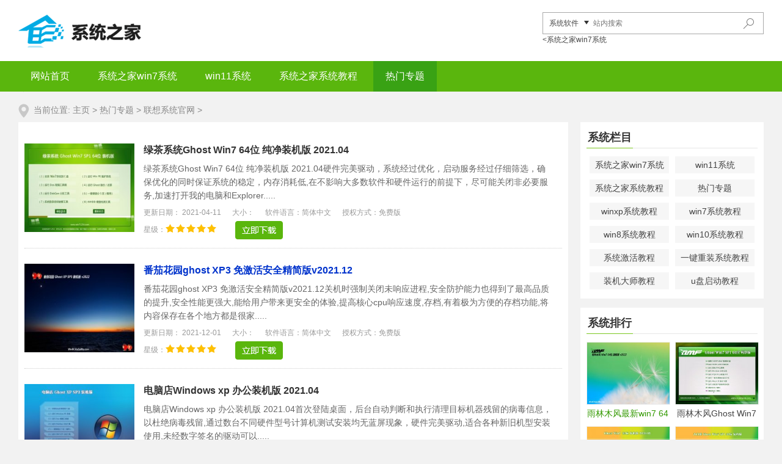

--- FILE ---
content_type: text/html
request_url: http://www.520win7.com/hjq6co/e6qgro/
body_size: 26039
content:
<!DOCTYPE html PUBLIC "-//W3C//DTD XHTML 1.0 Transitional//EN" "http://www.w3.org/TR/xhtml1/DTD/xhtml1-transitional.dtd">
<html xmlns="http://www.w3.org/1999/xhtml">

<head>
<meta http-equiv="Content-Type" content="text/html; charset=gb2312" />
<title>联想系统官网_系统之家win7系统</title>
<meta name="keywords" content="联想系统官网" />
<meta name="description" content="联想系统官网" />
<link type="text/css" rel="stylesheet" href="/css/css.css" />
<script src="/js/jquery.js" type="text/javascript"></script>
<!--[if lt IE 9]>
<script src="/js/w10.js" type="text/javascript"></script>  
<![endif]-->
</head>
<body>
  <div class="head-box">
        <div class=" w">
            <a class="logo fl" href="/" title="系统之家win7系统"></a>            <div class="search-box fr">
                <form target="_blank" name="formsearch" action="/search.php" method="GET">
	<div class="input-box">
		<span class="selected fl">系统软件</span>
			<div class="key fl">
				<input type="text" placeholder="站内搜索" autocomplete="off" name="keyword" />
				<input type="hidden" name="type" value="1" id="type" />
			</div>
			<div class="btn fr">
				<input type="submit" value="搜索" />
			</div>
		</div>
		<ul class="schsel-list" >
			<li><a data="1">系统软件</a></li>
			<li><a data="2">教程资讯</a></li>
		</ul>
</form>
				<系统之家win7系统
            </div>
        </div>
    </div>

    <div class="nav cl">
        <div class="w cl">
           <ul>
		   
 <li><a href="/" >网站首页</a></li>
      
      <li><a href="http://www.520win7.com/win7/">系统之家win7系统</a></li>   
      
      <li><a href="http://www.520win7.com/w11/">win11系统</a></li>   
      
      <li><a href="http://www.520win7.com/520win7/">系统之家系统教程</a></li>   
      <li><a class=cur href=http://www.520win7.com/hjq6co/>热门专题</a></li>			   
            </ul>	
        </div>
    </div>
    <div class="w cl">
        <div class="posi ">当前位置: <a href='http://www.520win7.com/'>主页</a> > <a href='http://www.520win7.com/hjq6co/'>热门专题</a> > <a href='http://www.520win7.com/hjq6co/e6qgro/'>联想系统官网</a> > </div>
    </div>
    <div class=" w cl">
        <div class="wleft  fl">      
            <div class="sys-list cl">
                <ul>
                <li>
                        <div class="img-div">
                            <a href="http://www.520win7.com/xtzjxt/2349.html" target="_blank" rel="nofollow" title="绿茶系统Ghost Win7 64位 纯净装机版 2021.04">
                                <img src="http://www.520win7.com/uploads/allimg/202007/1_0411204QRH7.jpg" alt="绿茶系统Ghost Win7 64位 纯净装机版 2021.04">
                            </a>
                        </div>
                        <div class="txt">
                            <a href="http://www.520win7.com/xtzjxt/2349.html" target="_blank" class="name">绿茶系统Ghost Win7 64位 纯净装机版 2021.04</a>
                            <p class="inf">绿茶系统Ghost Win7 64位 纯净装机版 2021.04硬件完美驱动，系统经过优化，启动服务经过仔细筛选，确保优化的同时保证系统的稳定，内存消耗低,在不影响大多数软件和硬件运行的前提下，尽可能关闭非必要服务,加速打开我的电脑和Explorer.....</p>
                            <p class="time"><span>更新日期： 2021-04-11</span> <span>大小：</span>  <span>软件语言：简体中文</span> <span>授权方式：免费版</span> 
                            </p>
                            <p class="btn-star">
                                <span class="star"><span>星级：</span><span class="xxs xx5"></span></span>
                                <a target="_blank" rel="nofollow" href="http://www.520win7.com/xtzjxt/2349.html">绿茶系统Ghost Win7 64位 纯净装机版 2021.04</a>
                            </p>
                        </div>
                    </li>
<li>
                        <div class="img-div">
                            <a href="http://www.520win7.com/xtzjxt/2509.html" target="_blank" rel="nofollow" title="<font color='#0033CC'>番茄花园ghost XP3  免激活安全精简版v2021.12</font>">
                                <img src="http://www.520win7.com/uploads/allimg/202007/1_112Q1211C639.jpg" alt="<font color='#0033CC'>番茄花园ghost XP3  免激活安全精简版v2021.12</font>">
                            </a>
                        </div>
                        <div class="txt">
                            <a href="http://www.520win7.com/xtzjxt/2509.html" target="_blank" class="name"><font color='#0033CC'>番茄花园ghost XP3  免激活安全精简版v2021.12</font></a>
                            <p class="inf">番茄花园ghost XP3 免激活安全精简版v2021.12关机时强制关闭未响应进程,安全防护能力也得到了最高品质的提升,安全性能更强大,能给用户带来更安全的体验,提高核心cpu响应速度,存档,有着极为方便的存档功能,将内容保存在各个地方都是很家.....</p>
                            <p class="time"><span>更新日期： 2021-12-01</span> <span>大小：</span>  <span>软件语言：简体中文</span> <span>授权方式：免费版</span> 
                            </p>
                            <p class="btn-star">
                                <span class="star"><span>星级：</span><span class="xxs xx5"></span></span>
                                <a target="_blank" rel="nofollow" href="http://www.520win7.com/xtzjxt/2509.html"><font color='#0033CC'>番茄花园ghost XP3  免激活安全精简版v2021.12</font></a>
                            </p>
                        </div>
                    </li>
<li>
                        <div class="img-div">
                            <a href="http://www.520win7.com/xtzjxt/2333.html" target="_blank" rel="nofollow" title="电脑店Windows xp 办公装机版 2021.04">
                                <img src="http://www.520win7.com/uploads/allimg/202007/1_0411204F15132.jpg" alt="电脑店Windows xp 办公装机版 2021.04">
                            </a>
                        </div>
                        <div class="txt">
                            <a href="http://www.520win7.com/xtzjxt/2333.html" target="_blank" class="name">电脑店Windows xp 办公装机版 2021.04</a>
                            <p class="inf">电脑店Windows xp 办公装机版 2021.04首次登陆桌面，后台自动判断和执行清理目标机器残留的病毒信息，以杜绝病毒残留,通过数台不同硬件型号计算机测试安装均无蓝屏现象，硬件完美驱动,适合各种新旧机型安装使用,未经数字签名的驱动可以.....</p>
                            <p class="time"><span>更新日期： 2021-04-11</span> <span>大小：</span>  <span>软件语言：简体中文</span> <span>授权方式：免费版</span> 
                            </p>
                            <p class="btn-star">
                                <span class="star"><span>星级：</span><span class="xxs xx5"></span></span>
                                <a target="_blank" rel="nofollow" href="http://www.520win7.com/xtzjxt/2333.html">电脑店Windows xp 办公装机版 2021.04</a>
                            </p>
                        </div>
                    </li>
<li>
                        <div class="img-div">
                            <a href="http://www.520win7.com/xtzjxt/2418.html" target="_blank" rel="nofollow" title="系统之家Windows8.1 快速装机版64位 2021.04">
                                <img src="http://www.520win7.com/uploads/allimg/202007/1_04112051393A7.jpg" alt="系统之家Windows8.1 快速装机版64位 2021.04">
                            </a>
                        </div>
                        <div class="txt">
                            <a href="http://www.520win7.com/xtzjxt/2418.html" target="_blank" class="name">系统之家Windows8.1 快速装机版64位 2021.04</a>
                            <p class="inf">系统之家Windows8.1 快速装机版64位 2021.04系统安装完毕自动卸载多余驱动，稳定可靠，确保恢复效果接近全新安装版,终极优化系统，减少无用的进程，确保系统运行更快速,欢迎广大网友下载体验,经过作者精心测试，几乎所有驱动能自动识别.....</p>
                            <p class="time"><span>更新日期： 2021-04-11</span> <span>大小：</span>  <span>软件语言：简体中文</span> <span>授权方式：免费版</span> 
                            </p>
                            <p class="btn-star">
                                <span class="star"><span>星级：</span><span class="xxs xx5"></span></span>
                                <a target="_blank" rel="nofollow" href="http://www.520win7.com/xtzjxt/2418.html">系统之家Windows8.1 快速装机版64位 2021.04</a>
                            </p>
                        </div>
                    </li>
<li>
                        <div class="img-div">
                            <a href="http://www.520win7.com/xtzjxt/2582.html" target="_blank" rel="nofollow" title="<font color='#006600'>游戏专用ghost XP3大神优品版v2026.01</font>">
                                <img src="http://www.520win7.com/uploads/allimg/202007/1_1015153IcF4.jpg" alt="<font color='#006600'>游戏专用ghost XP3大神优品版v2026.01</font>">
                            </a>
                        </div>
                        <div class="txt">
                            <a href="http://www.520win7.com/xtzjxt/2582.html" target="_blank" class="name"><font color='#006600'>游戏专用ghost XP3大神优品版v2026.01</font></a>
                            <p class="inf">游戏专用ghost XP3大神优品版v2026.01系统具有全自动无人值守安装功能，让技术员轻松应对多台电脑的安装,系统安装全过程约8分钟，部分机子可达5分钟，高效的装机过程,用户插进电脑硬件时,系统会自动识别并且下载驱动,可以更强大的软硬.....</p>
                            <p class="time"><span>更新日期： 2026-01-01</span> <span>大小：</span>  <span>软件语言：简体中文</span> <span>授权方式：免费版</span> 
                            </p>
                            <p class="btn-star">
                                <span class="star"><span>星级：</span><span class="xxs xx5"></span></span>
                                <a target="_blank" rel="nofollow" href="http://www.520win7.com/xtzjxt/2582.html"><font color='#006600'>游戏专用ghost XP3大神优品版v2026.01</font></a>
                            </p>
                        </div>
                    </li>
<li>
                        <div class="img-div">
                            <a href="http://www.520win7.com/xtzjxt/2002.html" target="_blank" rel="nofollow" title="系统之家Windows7 2019.11 64位 免费装机版">
                                <img src="http://www.520win7.com/uploads/allimg/191021/1_10211625043421.jpg" alt="系统之家Windows7 2019.11 64位 免费装机版">
                            </a>
                        </div>
                        <div class="txt">
                            <a href="http://www.520win7.com/xtzjxt/2002.html" target="_blank" class="name">系统之家Windows7 2019.11 64位 免费装机版</a>
                            <p class="inf">系统之家 win7 64位装机版2019.11 版本采用最佳的方法对系统在稳定的基础上极限发挥系统最好的性能，系统之家Win7x64位装机版系统安全无病毒，无捆绑任何流氓软件，自动屏蔽木马病毒阻止病毒运行，软件已按照用户使用习惯作细心设置。.....</p>
                            <p class="time"><span>更新日期： 2019-10-21</span> <span>大小：</span>  <span>软件语言：简体中文</span> <span>授权方式：免费版</span> 
                            </p>
                            <p class="btn-star">
                                <span class="star"><span>星级：</span><span class="xxs xx5"></span></span>
                                <a target="_blank" rel="nofollow" href="http://www.520win7.com/xtzjxt/2002.html">系统之家Windows7 2019.11 64位 免费装机版</a>
                            </p>
                        </div>
                    </li>
<li>
                        <div class="img-div">
                            <a href="http://www.520win7.com/xtzjxt/2366.html" target="_blank" rel="nofollow" title="新萝卜家园WinXP 修正装机版 2021.04">
                                <img src="http://www.520win7.com/uploads/allimg/202007/1_0411204Z55B1.jpg" alt="新萝卜家园WinXP 修正装机版 2021.04">
                            </a>
                        </div>
                        <div class="txt">
                            <a href="http://www.520win7.com/xtzjxt/2366.html" target="_blank" class="name">新萝卜家园WinXP 修正装机版 2021.04</a>
                            <p class="inf">新萝卜家园WinXP 修正装机版 2021.04系统安装完毕自动卸载多余驱动，稳定可靠，确保恢复效果接近全新安装版，在IE搜索栏中进行地址的输入之后能够实现系统网络中自动的信息匹配的操作,更新和调整了系统优化方案近20项，系统将更稳定，.....</p>
                            <p class="time"><span>更新日期： 2021-04-11</span> <span>大小：</span>  <span>软件语言：简体中文</span> <span>授权方式：免费版</span> 
                            </p>
                            <p class="btn-star">
                                <span class="star"><span>星级：</span><span class="xxs xx5"></span></span>
                                <a target="_blank" rel="nofollow" href="http://www.520win7.com/xtzjxt/2366.html">新萝卜家园WinXP 修正装机版 2021.04</a>
                            </p>
                        </div>
                    </li>
<li>
                        <div class="img-div">
                            <a href="http://www.520win7.com/xtzjxt/2367.html" target="_blank" rel="nofollow" title="999宝藏网Win7 抢先装机版 2021.04(32位)">
                                <img src="http://www.520win7.com/uploads/allimg/202007/1_041120491313T.jpg" alt="999宝藏网Win7 抢先装机版 2021.04(32位)">
                            </a>
                        </div>
                        <div class="txt">
                            <a href="http://www.520win7.com/xtzjxt/2367.html" target="_blank" class="name">999宝藏网Win7 抢先装机版 2021.04(32位)</a>
                            <p class="inf">999宝藏网Win7 抢先装机版 2021.04(32位)自动释放内存，CPU、内存占用低,启动时将不检测未使用的IDE通道并将其关闭,破解网络保留带宽，让网络速度更快,集成市面上最新最全的硬件驱动程序，采用万能ghost封装技术，安装快速方便，支持一.....</p>
                            <p class="time"><span>更新日期： 2021-04-11</span> <span>大小：</span>  <span>软件语言：简体中文</span> <span>授权方式：免费版</span> 
                            </p>
                            <p class="btn-star">
                                <span class="star"><span>星级：</span><span class="xxs xx5"></span></span>
                                <a target="_blank" rel="nofollow" href="http://www.520win7.com/xtzjxt/2367.html">999宝藏网Win7 抢先装机版 2021.04(32位)</a>
                            </p>
                        </div>
                    </li>
                   

              </ul>
            </div>
            <div class="page cl">
             
		   </div>
        </div>
		
        <div class="fr">
            <div class="w280">
                <div class="h-title">
                    <h3 class="name">系统栏目</h3>
                </div>
                <div class="r-menu cl">
                    <ul>
					 
                       <li><a href="http://www.520win7.com/win7/">系统之家win7系统</a></li>
                     
                       <li><a href="http://www.520win7.com/w11/">win11系统</a></li>
                     
                       <li><a href="http://www.520win7.com/520win7/">系统之家系统教程</a></li>
                     
                       <li><a href="http://www.520win7.com/hjq6co/">热门专题</a></li>
                      
					 
                       <li><a href="http://www.520win7.com/520win7/winxp/">winxp系统教程</a></li>
                     
                       <li><a href="http://www.520win7.com/520win7/win7/">win7系统教程</a></li>
                     
                       <li><a href="http://www.520win7.com/520win7/win8/">win8系统教程</a></li>
                     
                       <li><a href="http://www.520win7.com/520win7/win10/">win10系统教程</a></li>
                     
                       <li><a href="http://www.520win7.com/520win7/jihuo/">系统激活教程</a></li>
                     
                       <li><a href="http://www.520win7.com/520win7/yjczxt/">一键重装系统教程</a></li>
                     
                       <li><a href="http://www.520win7.com/520win7/zjds/">装机大师教程</a></li>
                     
                       <li><a href="http://www.520win7.com/520win7/upan/">u盘启动教程</a></li>
                      
				  </ul>
                </div>
            </div>
			    
            <div class="w280 mt15">
                <div class="h-title">
                    <h3 class="name">系统排行</h3>
                </div>
                <div class="zhuti-rlist cl">
                    <ul>
                     <li><a href="http://www.520win7.com/xtzjxt/2521.html" target="_blank" title="<font color='#339900'>雨林木风最新win7 64位正式青春版v2021.12</font>" rel="nofollow">
                         <img src="http://www.520win7.com/uploads/allimg/202007/1_112Q121353X6.jpg" alt="<font color='#339900'>雨林木风最新win7 64位正式青春版v2021.12</font>"></a>
                         <a href="http://www.520win7.com/xtzjxt/2521.html" target="_blank" class="name"><font color='#339900'>雨林木风最新win7 64位正式青春版v2021.12</font></a> 
                       </li>
<li><a href="http://www.520win7.com/xtzjxt/2439.html" target="_blank" title="雨林木风Ghost Win7 64位 修正纯净版 2021.04" rel="nofollow">
                         <img src="http://www.520win7.com/uploads/allimg/202007/1_041120525M9D.jpg" alt="雨林木风Ghost Win7 64位 修正纯净版 2021.04"></a>
                         <a href="http://www.520win7.com/xtzjxt/2439.html" target="_blank" class="name">雨林木风Ghost Win7 64位 修正纯净版 2021.04</a> 
                       </li>
<li><a href="http://www.520win7.com/xtzjxt/2323.html" target="_blank" title="系统之家Windows7 经典装机版32位 v2020.03" rel="nofollow">
                         <img src="http://www.520win7.com/uploads/allimg/200216/1_02160T1306327.jpg" alt="系统之家Windows7 经典装机版32位 v2020.03"></a>
                         <a href="http://www.520win7.com/xtzjxt/2323.html" target="_blank" class="name">系统之家Windows7 经典装机版32位 v2020.03</a> 
                       </li>
<li><a href="http://www.520win7.com/xtzjxt/2372.html" target="_blank" title="大白菜Ghost Win7 32位 热门装机版 2021.04" rel="nofollow">
                         <img src="http://www.520win7.com/uploads/allimg/202007/1_0411204930F39.jpg" alt="大白菜Ghost Win7 32位 热门装机版 2021.04"></a>
                         <a href="http://www.520win7.com/xtzjxt/2372.html" target="_blank" class="name">大白菜Ghost Win7 32位 热门装机版 2021.04</a> 
                       </li>
       
                    </ul>
                </div>
            </div>			
			
			
            <div class="w280 mt15 sys-tj">
                <div class="h-title">
                    <h2 class="name">系统推荐</h2>
                 </div>
                <div>
                    <ul>
                    	<li><a href="http://www.520win7.com/xtzjxt/2538.html" class="imga" rel="nofollow"><img src="http://www.520win7.com/uploads/allimg/202007/1_112Q1220U234.jpg" /></a>
                            <div class="inf"><a href="http://www.520win7.com/xtzjxt/2538.html" class="name"><font color='#0000FF'>电脑公司ghost XP3常见体验版v2021.12免激活</font></a>
                            <p><span>日期：12-01</span><span><i class="down"></i>9020</span></p>
                            </div>
                        </li>
<li><a href="http://www.520win7.com/xtzjxt/2606.html" class="imga" rel="nofollow"><img src="http://www.520win7.com/uploads/allimg/202007/1_10151HH39614.jpg" /></a>
                            <div class="inf"><a href="http://www.520win7.com/xtzjxt/2606.html" class="name"><font color='#FF0000'>深度技术win10 64位 免激活官方全能版v2026.01</font></a>
                            <p><span>日期：11-29</span><span><i class="down"></i>6508</span></p>
                            </div>
                        </li>
<li><a href="http://www.520win7.com/xtzjxt/2526.html" class="imga" rel="nofollow"><img src="http://www.520win7.com/uploads/allimg/202007/1_112Q1214AZ9.jpg" /></a>
                            <div class="inf"><a href="http://www.520win7.com/xtzjxt/2526.html" class="name"><font color='#333333'>电脑公司win8.1 64位精选优质版v2021.12</font></a>
                            <p><span>日期：12-01</span><span><i class="down"></i>2407</span></p>
                            </div>
                        </li>
<li><a href="http://www.520win7.com/xtzjxt/2371.html" class="imga" rel="nofollow"><img src="http://www.520win7.com/uploads/allimg/202007/1_041120492NX2.jpg" /></a>
                            <div class="inf"><a href="http://www.520win7.com/xtzjxt/2371.html" class="name"> 老毛桃Windows7 官方装机版32位 2021.04</a>
                            <p><span>日期：04-11</span><span><i class="down"></i>1599</span></p>
                            </div>
                        </li>
<li><a href="http://www.520win7.com/xtzjxt/2428.html" class="imga" rel="nofollow"><img src="http://www.520win7.com/uploads/allimg/202007/1_041120521UU6.jpg" /></a>
                            <div class="inf"><a href="http://www.520win7.com/xtzjxt/2428.html" class="name">系统之家Win10 推荐装机版32位 2021.04</a>
                            <p><span>日期：04-11</span><span><i class="down"></i>5529</span></p>
                            </div>
                        </li>
      
                	</ul>
                </div>
            </div>	
			
            <div class="w280 mt15">
                <div class="h-title">
                    <h2 class="name">系统教程推荐</h2>
                </div>
                <div class="txt-list txt-ph">
                  <ul>
				<li><a href="http://www.520win7.com/520win7/2271.html" title="技术员恢复excel2010激活工具下载_激活工具激活excel2010的方案?" target="_blank">技术员恢复excel2010激活工具下载_激活工具激活excel2010的方案?</a></li>
<li><a href="http://www.520win7.com/520win7/2012.html" title="win10系统打开iE11 F12控制台出现空白的具体技巧" target="_blank">win10系统打开iE11 F12控制台出现空白的具体技巧</a></li>
<li><a href="http://www.520win7.com/520win7/2207.html" title="老司机练习电脑玩LoL英雄联盟时打字无法显示选字框的教程?" target="_blank">老司机练习电脑玩LoL英雄联盟时打字无法显示选字框的教程?</a></li>
<li><a href="http://www.520win7.com/520win7/2068.html" title="细说电脑硬件加速选项变成灰色无法点击的技巧?" target="_blank">细说电脑硬件加速选项变成灰色无法点击的技巧?</a></li>
<li><a href="http://www.520win7.com/520win7/1982.html" title="win10系统不能升级10041的解决办法" target="_blank">win10系统不能升级10041的解决办法</a></li>
<li><a href="http://www.520win7.com/520win7/2155.html" title="技术员设置K3wintel一体机：看似键盘实际上是电脑的办法?" target="_blank">技术员设置K3wintel一体机：看似键盘实际上是电脑的办法?</a></li>
<li><a href="http://www.520win7.com/520win7/2259.html" title="黑云细说电脑中禁止360wifi开机启动的方案?" target="_blank">黑云细说电脑中禁止360wifi开机启动的方案?</a></li>
<li><a href="http://www.520win7.com/520win7/2103.html" title="笔者研习电脑中iE图标删除_彻底删除电脑中iE图标的问题?" target="_blank">笔者研习电脑中iE图标删除_彻底删除电脑中iE图标的问题?</a></li>
<li><a href="http://www.520win7.com/520win7/2219.html" title="大神帮您电脑安装谷歌Chrome浏览器后双击图标无法打开的办法?" target="_blank">大神帮您电脑安装谷歌Chrome浏览器后双击图标无法打开的办法?</a></li>
<li><a href="http://www.520win7.com/520win7/2179.html" title="技术员恢复笔记本上不了网_电脑网络无法连接快速的办法?" target="_blank">技术员恢复笔记本上不了网_电脑网络无法连接快速的办法?</a></li>
<li><a href="http://www.520win7.com/520win7/2267.html" title="图文恢复电脑液晶显示器老是黑屏回事的方案?" target="_blank">图文恢复电脑液晶显示器老是黑屏回事的方案?</a></li>
<li><a href="http://www.520win7.com/520win7/2024.html" title="win8系统查看qq登录历史记录的解决办法" target="_blank">win8系统查看qq登录历史记录的解决办法</a></li>
 		
					</ul>
                </div>

            </div>
			  </div>
            </div>
        </div>
    </div>
	<div class="foot-line"></div>
<div class="copyright">
 <p></p>
 <br/>
 <p>栏目推荐： <a target="_blank" class="" href="http://www.520win7.com/hjq6co/39d425/" title="win7旗舰版">win7旗舰版</a>  <a target="_blank" class="" href="http://www.520win7.com/hjq6co/l1n9sy/" title="风雨木林">风雨木林</a>  <a target="_blank" class="" href="http://www.520win7.com/hjq6co/qdzb3o/" title="windows7操作系统">windows7操作系统</a>  <a target="_blank" class="" href="http://www.520win7.com/hjq6co/2jzj7d/" title="番茄花园系统下载">番茄花园系统下载</a>  <a target="_blank" class="" href="http://www.520win7.com/hjq6co/q67tiz/" title="windows7产品密钥">windows7产品密钥</a>  <a target="_blank" class="" href="http://www.520win7.com/hjq6co/u46dlg/" title="雨木林风系统">雨木林风系统</a>  <a target="_blank" class="" href="http://www.520win7.com/hjq6co/lhaplw/" title="win1064位">win1064位</a>  <a target="_blank" class="" href="http://www.520win7.com/hjq6co/mzs0yz/" title="win7系统重装">win7系统重装</a> </p>   
   <p>专题推荐： <a target="_blank" class="" href="http://www.520win7.com/hjq6co/m1mncg/" title="新电脑公司">新电脑公司</a>  <a target="_blank" class="" href="http://www.520win7.com/hjq6co/ev2q8b/" title="win10产品密钥">win10产品密钥</a>  <a target="_blank" class="" href="http://www.520win7.com/hjq6co/dfsao5/" title="联想系统下载">联想系统下载</a>  <a target="_blank" class="" href="http://www.520win7.com/hjq6co/1257b8/" title="重装系统win7">重装系统win7</a>  <a target="_blank" class="" href="http://www.520win7.com/hjq6co/loyxpv/" title="windows10">windows10</a>  <a target="_blank" class="" href="http://www.520win7.com/hjq6co/fttjtu/" title="windows7旗舰版下载">windows7旗舰版下载</a> </p>
 
 <br/>
<p> 系统之家win7系统 Copyright 2020 版权所有 </p>
</div>
 <script src="/js/scrollup.js" type="text/javascript"></script>
</body>
</html>
	
	


--- FILE ---
content_type: text/css
request_url: http://www.520win7.com/css/css.css
body_size: 39467
content:
@import url(base.css);
.bgico, .head-box .search-box .selected, .head-box .search-box .btn input[type="submit"], .posi, .sys-list li .txt .btn-star a, .sys-tj li .inf p i, .sys-inf .s-tag .s-btn .btn-download {
  background-image: url(../images/ico.png);
  background-repeat: no-repeat; }

.bgff, .zhuti {
  background: #fff;
  padding: 10px;
  overflow: hidden; }

.top-box {
  background: #333;
  color: #bebebe;
  line-height: 30px;
  height: 30px;
  font-size: 12px;
  min-width: 1000px; }
  .top-box a {
    display: inline-block;
    color: #bebebe;
    padding: 0 10px; }
  .top-box a:hover {
    color: #f6f6f6; }

.head-box {
  height: 100px;
  background: #fff;
  min-width: 1000px; }
  .head-box .w {
    overflow: visible; }
  .head-box .logo {
    width: 300px;
    height: 100px;
    background: url(../images/logo.png) left center no-repeat; }
  .head-box .search-box {
    padding-top: 20px;
    font-size: 12px;
    position: relative;
    /*.select-type{ width: 80px; text-align: center;padding-top:8px;
      select{border: 0px;margin: 0; padding: 0;height:18px;light-height:18px;}
        
    }*/ }
    .head-box .search-box .input-box {
      height: 34px;
      border: 1px #a9a9a9 solid;
      width: 360px;
      overflow: hidden; }
    .head-box .search-box .selected {
      width: 70px;
      height: 34px;
      display: block;
      background-position: -120px 0;
      line-height: 34px;
      padding-left: 10px;
      cursor: pointer; }
    .head-box .search-box .schsel-list {
      position: absolute;
      width: 60px;
      padding-left: 10px;
      background: #fff;
      top: 55px;
      border: 1px #a9a9a9 solid;
      border-top: 0;
      z-index: 999;
      display: none; }
      .head-box .search-box .schsel-list li {
        height: 24px;
        line-height: 24px; }
    .head-box .search-box .key {
      height: 26px;
      width: 210px;
      padding-left: 2px;
      padding-top: 8px; }
      .head-box .search-box .key input[type="text"] {
        width: 100%;
        line-height: 18px;
        height: 18px;
        overflow: hidden; }
    .head-box .search-box .btn {
      width: 60px;
      height: 34px; }
      .head-box .search-box .btn input[type="submit"] {
        width: 60px;
        height: 34px;
        color: #fff;
        text-indent: -999px;
        background-position: 20px 2px;
        background-color: #fff;
        cursor: pointer; }
    .head-box .search-box .hot-key {
      padding-top: 5px;
      width: 380px;
      height: 20px;
      line-height: 20px;
      overflow: hidden; }
      .head-box .search-box .hot-key a {
        padding-right: 10px;
        color: #666; }
      .head-box .search-box .hot-key a:hover {
        color: #f00; }

.nav {
  background: #5ab60d;
  height: 50px;
  min-width: 1000px; }
  .nav ul li {
    float: left;
    padding-right: 6px;
    position: relative;
    z-index: 99; }
    .nav ul li a {
      float: left;
      padding: 0 20px;
      text-align: center;
      font-size: 16px;
      color: #fff;
      line-height: 50px; }
    .nav ul li a.cur, .nav ul li a:hover {
      background: #39a214; }

.h-title {
  width: 100%;
  height: 32px;
  border-bottom: 1px #e6e6e6 solid;
  position: relative;
  margin-bottom: 8px; }
  .h-title .btn-more {
    float: right;
    color: #999;
    padding-top: 5px;
    font-size: 13px; }
  .h-title .btn-more:hover {
    color: #f00; }
  .h-title .name {
    position: absolute;
    top: 0px;
    height: 32px;
    line-height: 30px;
    overflow: hidden;
    border-bottom: 1px #7bc71f solid;
    padding: 0 2px;
    font-size: 18px;
    font-weight: bold;
    color: #333; }
  .h-title .btn_more {
    position: absolute;
    right: 0px;
    bottom: 2px;
    height: 30px; }
  .h-title .tab-r {
    position: absolute;
    top: 0px;
    overflow: hidden;
    width: 100%; }
    .h-title .tab-r li {
      float: left;
      width: 49%;
      text-align: center;
      font-size: 18px;
      color: #333;
      height: 32px;
      line-height: 30px;
      cursor: pointer; }
    .h-title .tab-r li.cur {
      font-weight: bold;
      border-bottom: 1px #7bc71f solid; }

.txt-list {
  width: 100%; }
  .txt-list li {
    width: 100%;
    line-height: 32px;
    height: 32px;
    overflow: hidden; }
    .txt-list li em {
      float: right;
      color: #999; }
    .txt-list li i {
      font-size: 16px;
      color: #cac9c9;
      float: left;
      width: 20px;
      text-align: center;
      padding-right: 5px; }
    .txt-list li i.hot {
      color: #f00; }

.box-ff, .w900 {
  background: #fff;
  overflow: hidden; }

.box1 {
  background: #fff;
  height: 315px;
  overflow: hidden; }

.w340 {
  width: 340px;
  padding: 10px; }
  .w340 li {
    float: left;
    width: 100%; }
  .w340 a {
    float: left;
    width: 260px;
    line-height: 32px;
    height: 32px;
    overflow: hidden;
    margin: 0; }

.w280 {
  width: 280px;
  padding: 10px;
  background: #fff; }

.banner-box {
  width: 530px;
  height: 315px;
  position: relative;
  overflow: hidden;
  margin-left: 15px; }
  .banner-box .bd ul {
    width: 100% !important; }
  .banner-box .bd li {
    position: relative;
    height: 315px;
    overflow: hidden;
    width: 100% !important; }
  .banner-box .bd img {
    min-height: 315px;
    width: 100%; }
  .banner-box .prev, .banner-box .next {
    display: none;
    width: 42px;
    height: 72px;
    background: url(../images/banner-ico.png) no-repeat;
    position: absolute;
    top: 120px;
    background-color: #000; }
  .banner-box .prev {
    left: 0;
    background-position: 10px -28px; }
  .banner-box .next {
    right: 0;
    background-position: 10px -94px; }
  .banner-box .hd {
    overflow: hidden;
    position: absolute;
    bottom: 10px;
    left: 45%; }
    .banner-box .hd li {
      width: 10px;
      height: 10px;
      background: #fff;
      float: left;
      margin-right: 10px;
      text-indent: -999em;
      cursor: pointer;
      cursor: pointer;
      display: inline-block;
      *display: inline;
      zoom: 1;
      width: 10px;
      height: 10px;
      margin: 5px;
      border-radius: 6px;
      background: #fff;
      overflow: hidden;
      line-height: 9999px; }
    .banner-box .hd li.on {
      background: #5ab60d; }

.xxs {
  height: 18px;
  width: 84px;
  background: url(../images/xxs.jpg) no-repeat;
  background-position: 0px 5px; }

.xx1 {
  background-position: -68px 0px; }

.xx2 {
  background-position: -51px 0px; }

.xx3 {
  background-position: -34px 0px; }

.xx4 {
  background-position: -17px 0px; }

.xx5 {
  background-position: 0px 0px; }

.w900 {
  width: 885px;
  padding: 10px; }

.tab-type {
  width: 116px;
  background: #f5f5f5;
  border-right: 1px #e6e6e6 solid; }
  .tab-type li {
    line-height: 42px;
    padding-left: 10px;
    position: relative;
    cursor: pointer;
    height: 42px; }
  .tab-type li.cur {
    background: #fff;
    color: #5ab60d;
    font-weight: bold; }
  .tab-type li.cur:after {
    position: absolute;
    top: 14px;
    right: -1px;
    content: " ";
    width: 0px;
    height: 0px;
    border-top: 6px solid transparent;
    border-bottom: 6px solid transparent;
    border-right: 6px #5ab60d solid; }

.tab-type-cont {
  height: 340px;
  overflow: hidden; }
  .tab-type-cont ul {
    padding-left: 5px;
    width: 780px; }
  .tab-type-cont li {
    float: left;
    padding: 0px 5px 10px 20px;
    width: 352px; }
    .tab-type-cont li img {
      width: 134px;
      height: 100px;
      padding-right: 12px; }
    .tab-type-cont li .info {
      height: 106px;
      color: #888; }
      .tab-type-cont li .info a {
        display: block;
        height: 44px;
        font-size: 14px;
        line-height: 22px;
        overflow: hidden; }
      .tab-type-cont li .info p {
        font-size: 12px;
        line-height: 20px; }
        .tab-type-cont li .info p span {
          float: left; }

.htype {
  height: 380px;
  overflow: hidden;
  background: #fff; }
  .htype .txt-ph li {
    height: 34px; }

.hsoft {
  height: 520px;
  overflow: hidden;
  background: #fff; }

.hjc {
  height: 360px;
  overflow: hidden;
  background: #fff; }

.jc-img li {
  width: 420px; }
  .jc-img li .imga {
    float: left;
    padding-right: 15px; }
    .jc-img li .imga img {
      width: 130px;
      height: 86px; }
  .jc-img li div a {
    height: 50px;
    line-height: 24px;
    display: block;
    font-size: 15px;
    overflow: hidden; }
  .jc-img li p {
    color: #999;
    padding-top: 5px; }

.jc-list {
  width: 930px;
  padding-top: 10px; }
  .jc-list li {
    float: left;
    width: 420px;
    padding-right: 40px; }
    .jc-list li a {
      float: left;
      width: 360px; }

.zhuti .zhuti-tj {
  width: 1300px;
  overflow: hidden; }
.zhuti .zhuti-list {
  width: 100%;
  padding-top: 6px; }
  .zhuti .zhuti-list li {
    float: left;
    overflow: hidden;
    width: 175px;
    display: inline;
    text-align: center;
    padding-right: 30px; }
    .zhuti .zhuti-list li img {
      width: 175px;
      height: 130px; }
    .zhuti .zhuti-list li p {
      line-height: 24px;
      height: 24px;
      overflow: hidden; }

.soft-imglist {
  padding-top: 5px;
  height: 102px;
  overflow: hidden; }
  .soft-imglist ul {
    width: 900px;
    height: 94px;
    overflow: hidden; }
    .soft-imglist ul li {
      float: left;
      width: 100px;
      padding-right: 12px;
      text-align: center; }
      .soft-imglist ul li i {
        display: block;
        width: 64px;
        height: 64px;
        background: url(../images/soft-b.jpg) no-repeat;
        margin: 0 auto; }
      .soft-imglist ul li i.txgj {
        background-position: 0 0; }
      .soft-imglist ul li i.pptv {
        background-position: 0 -64px; }
      .soft-imglist ul li i.shyy {
        background-position: 0 -128px; }
      .soft-imglist ul li i.ggllq {
        background-position: 0 -192px; }
      .soft-imglist ul li i.lbllq {
        background-position: 0 -256px; }
      .soft-imglist ul li i.bdllq {
        background-position: 0 -320px; }
      .soft-imglist ul li i.bfyy {
        background-position: 0 -384px; }
      .soft-imglist ul li i.kwyyh {
        background-position: 0 -448px; }
      .soft-imglist ul li span {
        display: block;
        text-align: center;
        line-height: 30px;
        height: 30px;
        overflow: hidden; }

.soft-list {
  width: 940px; }
  .soft-list .s-box {
    float: left;
    width: 135px;
    padding: 0 52px 0 0px; }
    .soft-list .s-box .tt {
      background: #f5f5f5;
      line-height: 26px;
      text-align: center; }
    .soft-list .s-box ul {
      padding: 10px 0 18px; }
    .soft-list .s-box li {
      padding: 5px 0; }
      .soft-list .s-box li a {
        background: url(../images/a3.png) no-repeat;
        height: 18px;
        line-height: 18px;
        display: block;
        padding-left: 30px;
        overflow: hidden; }
    .soft-list .s-box .wwxl a {
      background-position: 0 -1973px; }
    .soft-list .s-box .wwqqxf a {
      background-position: 0 -1461px; }
    .soft-list .s-box .wwdl a {
      background-position: 0 -399px; }
    .soft-list .s-box .wwwjkc a {
      background-position: 0 -1849px; }
    .soft-list .s-box .wwbdhx a {
      background-position: 0 -374px; }
    .soft-list .s-box .wwqq a {
      background-position: 0 -1359px; }
    .soft-list .s-box .wwwrmsn a {
      background-position: 0 -1923px; }
    .soft-list .s-box .wwydfx a {
      background-position: 0 -2025px; }
    .soft-list .s-box .wwalww a {
      background-position: 0 -246px; }
    .soft-list .s-box .wwyyyy a {
      background-position: 0 -2202px; }
    .soft-list .s-box .wwsgpy a {
      background-position: 0 -1672px; }
    .soft-list .s-box .wwjdwb a {
      background-position: 0 -792px; }
    .soft-list .s-box .wwqqpy a {
      background-position: 0 -1409px; }
    .soft-list .s-box .wwjpwb a {
      background-position: 0 -1874px; }
    .soft-list .s-box .wwbdsrf a {
      background-position: 0 -2178px; }
    .soft-list .s-box .wwoffice a {
      background-position: 0 -2153px; }
    .soft-list .s-box .wwwinrar a {
      background-position: 0 -1825px; }
    .soft-list .s-box .wwjswps a {
      background-position: 0 -581px; }
    .soft-list .s-box .ww360zip a {
      background-position: 0 -101px; }
    .soft-list .s-box .wwpbzs a {
      background-position: 0 -75px; }
    .soft-list .s-box .wwsgllq a {
      background-position: 0 -1644px; }
    .soft-list .s-box .wwie8 a {
      background-position: 0 -685px; }
    .soft-list .s-box .wwie9 a {
      background-position: 0 -685px; }
    .soft-list .s-box .wwayllq a {
      background-position: 0 -270px; }
    .soft-list .s-box .wwhf a {
      background-position: 0 -659px; }
    .soft-list .s-box .wwbfyy a {
      background-position: 0 -319px; }
    .soft-list .s-box .wwreal a {
      background-position: 0 -1568px; }
    .soft-list .s-box .wwqqyy a {
      background-position: 0 -1489px; }
    .soft-list .s-box .wwppsyy a {
      background-position: 0 -1150px; }
    .soft-list .s-box .wwkmp a {
      background-position: 0 -969px; }
    .soft-list .s-box .wwkgyy a {
      background-position: 0 -944px; }
    .soft-list .s-box .wwqqjt a {
      background-position: 0 -1384px; }
    .soft-list .s-box .wwkwyyh a {
      background-position: 0 -1022px; }
    .soft-list .s-box .wwqqyybfq a {
      background-position: 0 -1517px; }
    .soft-list .s-box .wwfood a {
      background-position: 0 -504px; }
    .soft-list .s-box .wwpps a {
      background-position: 0 -1150px; }
    .soft-list .s-box .wwpps a {
      background-position: 0 -1150px; }
    .soft-list .s-box .wwuusee a {
      background-position: 0 -1800px; }
    .soft-list .s-box .wwpptv a {
      background-position: 0 -1202px; }
    .soft-list .s-box .wwwin a {
      background-position: 0 -867px; }
    .soft-list .s-box .wwxjyw a {
      background-position: 0 -220px; }
    .soft-list .s-box .wwadobe a {
      background-position: 0 -1999px; }
    .soft-list .s-box .wwhycd a {
      background-position: 0 -124px; }
    .soft-list .s-box .wwggfyq a {
      background-position: 0 -149px; }
    .soft-list .s-box .wwfox a {
      background-position: 0 -2128px; }
    .soft-list .s-box .wwydcd a {
      background-position: 0 -2101px; }
    .soft-list .s-box .wwjs a {
      background-position: 0 -346px; }
    .soft-list .s-box .wwfxydq a {
      background-position: 0 -1175px; }
    .soft-list .s-box .wwjscb a {
      background-position: 0 -713px; }
    .soft-list .s-box .wwqdjl a {
      background-position: 0 -1278px; }
    .soft-list .s-box .wwqdrs a {
      background-position: 0 -1305px; }
    .soft-list .s-box .wwxkqd a {
      background-position: 0 -1541px; }
    .soft-list .s-box .wwskqd a {
      background-position: 0 -1541px; }
    .soft-list .s-box .wwwkqd a {
      background-position: 0 -1541px; }
    .soft-list .s-box .wwgymss a {
      background-position: 0 -634px; }
    .soft-list .s-box .wwps a {
      background-position: 0 -1225px; }
    .soft-list .s-box .wwmtxx a {
      background-position: 0 -1072px; }
    .soft-list .s-box .wwisee a {
      background-position: 0 -768px; }
    .soft-list .s-box .wwknyx a {
      background-position: 0 -996px; }
    .soft-list .s-box .wwdzf a {
      background-position: 0 -423px; }
    .soft-list .s-box .wwtfs a {
      background-position: 0 -1748px; }
    .soft-list .s-box .wwgbs a {
      background-position: 0 -607px; }
    .soft-list .s-box .wwqlxj a {
      background-position: 0 -1333px; }
    .soft-list .s-box .wwymcps a {
      background-position: 0 -2052px; }
    .soft-list .s-box .wwjsws a {
      background-position: 0 -894px; }
    .soft-list .s-box .wwrxaqzs a {
      background-position: 0 -1594px; }
    .soft-list .s-box .ww360aqws a {
      background-position: 0 -195px; }
    .soft-list .s-box .wwyhds a {
      background-position: 0 -29px; }
    .soft-list .s-box .wwcjtz a {
      background-position: 0 -51px; }

.foot-line {
  min-width: 1000px;
  height: 4px;
  background: #5ab60d;
  margin-top: 40px; }

.link {
  background: #3d3d3d; }
  .link .link-title {
    font-weight: bold; }
  .link .w {
    border-bottom: 1px #555 solid;
    padding: 20px 0;
    color: #999; }
  .link li {
    float: left;
    padding-right: 15px;
    font-size: 12px;
    white-space: nowrap; }
    .link li a {
      color: #999;
      line-height: 25px;
      display: block; }
    .link li a:hover {
      color: #f5f5f5; }

.copyright {
  background: #3d3d3d;
  text-align: center;
  padding: 15px 0;
  font-size: 12px;
  color: #999; }
  .copyright a {
    color: #999;
    line-height: 25px; }
  .copyright a:hover {
    color: #f5f5f5; }

#scrollUp {
  padding: 30px 30px;
  background: url(../images/backtop.png) 0px -1px no-repeat;
  display: block;
  position: absolute;
  cursor: pointer;
  bottom: 30px;
  right: 10px; }

#scrollUp:hover {
  background: url(../images/backtop.png) 0px -72px no-repeat; }

.posi {
  height: 50px;
  line-height: 60px;
  background-position: 0 -24px;
  padding-left: 25px;
  overflow: hidden;
  color: #888; }
  .posi a {
    color: #888; }
  .posi a:hover {
    color: #333; }

.wleft {
  width: 880px;
  padding: 10px;
  background: #fff; }

.type-menu {
  padding: 10px 0px;
  width: 100%; }
  .type-menu .t-name {
    font-weight: bold;
    line-height: 34px; }
  .type-menu li {
    padding-right: 8px;
    padding-bottom: 8px;
    float: left; }
  .type-menu li a {
    display: block;
    line-height: 32px;
    height: 32px;
    background: #f6f6f6;
    border: 1px #eee solid;
    color: #666;
    text-align: center;
    width: 134px; }
  .type-menu li a.cur, .type-menu li a:hover {
    background: #58b029;
    border: 1px #58b029 solid;
    color: #fff; }
  .type-menu .sys-sub {
    padding-left: 50px; }

.soft-menu {
  padding: 10px 0 0; }
  .soft-menu li a {
    width: 82px; }

.zhuti-menu {
  padding: 10px 0 0; }
  .zhuti-menu li a {
    width: 96px; }

.shu-menu {
  padding: 10px 0 0; }
  .shu-menu li a {
    width: 100px; }

.zhuti-menutj {
  padding: 10px 0 0; }
  .zhuti-menutj li a {
    width: 110px;
    background: #fff; }

.sline {
  height: 15px;
  border-bottom: 1px #ddd solid; }

.type-sort {
  border-bottom: 1px #ddd solid;
  position: relative;
  height: 30px; }
  .type-sort ul {
    position: absolute;
    top: 0;
    left: 0;
    height: 30px; }
  .type-sort li {
    float: left;
    padding-right: 10px;
    line-height: 30px; }
    .type-sort li a {
      width: 60px;
      text-align: center;
      line-height: 30px;
      color: #666;
      display: block; }
    .type-sort li a:hover {
      color: #5ab60d; }
    .type-sort li a.cur {
      border-bottom: 1px #5ab60d solid;
      font-weight: bold;
      color: #333; }

.sys-list li {
  height: 156px;
  padding: 25px 0 15px;
  border-bottom: 1px dotted #cecece; }
  .sys-list li .img-div {
    float: left;
    width: 180px;
    height: 145px;
    margin-right: 15px;
    overflow: hidden; }
    .sys-list li .img-div img {
      width: 100%;
      min-height: 145px; }
  .sys-list li .name {
    display: block;
    padding-right: 20px;
    font-size: 16px;
    font-weight: bold;
    color: #333;
    height: 22px;
    line-height: 22px;
    overflow: hidden; }
  .sys-list li .name:hover {
    color: #f00; }
  .sys-list li .txt {
    padding-right: 15px;
    overflow: hidden; }
    .sys-list li .txt .inf {
      padding-top: 8px;
      color: #666;
      line-height: 22px;
      height: 66px;
      overflow: hidden; }
    .sys-list li .txt .time {
      color: #999;
      font-size: 12px;
      padding-top: 8px; }
      .sys-list li .txt .time span {
        padding-right: 15px; }
    .sys-list li .txt .btn-star {
      height: 30px;
      padding-top: 5px; }
      .sys-list li .txt .btn-star span {
        float: left; }
      .sys-list li .txt .btn-star .star {
        color: #999;
        font-size: 12px;
        padding-top: 5px;
        padding-right: 30px; }
      .sys-list li .txt .btn-star a {
        float: left;
        height: 30px;
        width: 78px;
        line-height: 30px;
        text-indent: -999em;
        background-position: 0 -92px; }
.sys-list li:hover {
  background: #f9f9f9; }

.sys-tj .h-title {
  margin-bottom: 0; }
.sys-tj li {
  height: 45px;
  overflow: hidden;
  border-bottom: 1px solid #ececec;
  padding: 15px 0; }
  .sys-tj li .imga {
    float: left;
    width: 60px; }
    .sys-tj li .imga img {
      width: 60px;
      height: 45px; }
  .sys-tj li .name {
    height: 22px;
    overflow: hidden;
    display: block; }
  .sys-tj li .inf {
    padding-left: 70px; }
    .sys-tj li .inf p {
      color: #999;
      font-size: 12px;
      padding-top: 6px;
      height: 20px; }
      .sys-tj li .inf p span {
        float: left;
        width: 49.9%; }
      .sys-tj li .inf p i {
        float: left;
        width: 22px;
        height: 18px; }
      .sys-tj li .inf p i.browse {
        background-position: -58px -3px; }
      .sys-tj li .inf p i.down {
        background-position: -89px -3px; }
.sys-tj li:last-child {
  border: 0; }

.r-soft-tj li {
  height: 30px;
  overflow: hidden;
  padding: 10px 0; }
  .r-soft-tj li .imga {
    float: left;
    width: 50px; }
    .r-soft-tj li .imga img {
      width: 40px;
      height: 30px; }
  .r-soft-tj li .name {
    height: 30px;
    line-height: 30px;
    overflow: hidden;
    display: block; }
.r-soft-tj li:last-child {
  border: 0; }

.r-menu li {
  float: left;
  width: 50%;
  padding: 5px 0; }
  .r-menu li a {
    line-height: 28px;
    height: 28px;
    overflow: hidden;
    margin: 0px 5px;
    display: block;
    text-align: center;
    background: #f6f6f6; }
  .r-menu li a.cur {
    background: #5ab60d;
    color: #fff; }

/* page--number*/
.page {
  height: 36px;
  padding: 30px 0;
  text-align: center;
  line-height: 36px; }
  .page a {
    display: inline-block;
    margin-right: 5px;
    width: 36px;
    height: 36px;
    background: #f5f5f5;
    -webkit-transition: background 0.3s cubic-bezier(0.39, 0.575, 0.565, 1);
    -o-transition: background 0.3s cubic-bezier(0.39, 0.575, 0.565, 1);
    -moz-transition: background 0.3s cubic-bezier(0.39, 0.575, 0.565, 1);
    transition: background 0.3s cubic-bezier(0.39, 0.575, 0.565, 1);
    border: none; }
  .page a:hover, .page a.current {
    background-color: #5ab60d;
    color: #fff; }
  .page a.current {
    color: #fff; }
  .page .page-prev {
    background: url(../images/arrow.png) no-repeat 0px -36px; }
  .page .page-prev:hover {
    background: #5ab60d url(../images/arrow.png) no-repeat -36px -36px;
    text-decoration: none; }
  .page .page-next {
    background: url(../images/arrow.png) no-repeat -36px 0px; }
  .page .page-next:hover {
    background: #5ab60d url(../images/arrow.png) no-repeat 0px 0px;
    text-decoration: none; }

.page2 {
  padding: 30px 0 0; }
  .page2 a {
    background-color: #fff; }

.sys-inf {
  padding-bottom: 20px;
  overflow: hidden; }
  .sys-inf .s-name {
    font-size: 20px;
    font-weight: bold;
    color: #333;
    padding-bottom: 10px; }
  .sys-inf .s-img {
    width: 230px;
    height: 172px;
    margin-right: 20px;
    border: 1px #eee solid; }
  .sys-inf .s-tag p {
    height: 18px;
    padding: 5px 0; }
  .sys-inf .s-tag span {
    float: left;
    height: 18px;
    overflow: hidden; }
  .sys-inf .s-tag .f-gre {
    color: #379c13; }
  .sys-inf .s-tag i {
    color: #999;
    float: left;
    width: 70px;
    height: 18px;
    overflow: hidden; }
  .sys-inf .s-tag .tag-l {
    width: 160px; }
  .sys-inf .s-tag .tag-r {
    width: 320px;
    padding-left: 50px; }
    .sys-inf .s-tag .tag-r span {
      width: 240px; }
  .sys-inf .s-tag .s-btn {
    height: 50px; }
    .sys-inf .s-tag .s-btn .btn-download {
      float: left;
      width: 166px;
      height: 50px;
      background-position: 0 -143px; }
    .sys-inf .s-tag .s-btn .btn-more {
      float: left;
      padding-top: 14px;
      padding-left: 20px;
      font-size: 15px;
      color: #379c13;
      font-weight: bold; }
    .sys-inf .s-tag .s-btn .btn-more:hover {
      text-decoration: underline; }

.content {
  padding: 0px 10px;
  line-height: 30px; }
  .content img {
    max-width: 90%;
    margin: 0 auto;
    padding: 10px 0;
    display: block; }
  .content a {
    color: #2175ff; }
  .content a:hover {
    text-decoration: underline; }
  .content blockquote {
    background-color: #FFF6CF;
    border: 1px solid #DEC694;
    color: #D20000;
    padding: 10px;
    margin: 10px 0; }

.add-tt {
  padding-left: 120px;
  font-weight: bold;
  color: #333;
  padding-top: 5px; }
  .add-tt a {
    color: #f00; }

.dlLinks {
  padding: 10px; }

.dlLinks li {
  line-height: 34px;
  overflow: hidden;
  padding: 0 0 2px 10px; }

.dlLinks strong {
  color: #666666;
  overflow: hidden;
  white-space: nowrap;
  width: 80px;
  float: left;
  height: 34px;
  line-height: 43px;
  overflow: hidden; }

.dlLinks li .aLink {
  width: 616px; }

.dlLinks li .aLink a {
  background: url("../images/dlexp.png") no-repeat scroll 0 0 transparent;
  color: #FFFFFF;
  display: inline;
  float: left;
  font-weight: bold;
  height: 26px;
  line-height: 26px;
  margin: 9px 13px 0 0;
  overflow: hidden;
  padding: 0 0 0 25px;
  text-align: center;
  text-decoration: none;
  width: 92px; }

.dlLinks li .aLink a.load_qk {
  background: url("../images/xlkc.gif") no-repeat; }

.dlLinks li .aLink .aFlashget {
  background-position: -240px 0;
  width: 92px; }

.dlLinks li .aLink .aThunder {
  background-position: -120px 0; }

.like ul {
  width: 940px; }
.like li {
  width: 410px;
  float: left;
  padding: 10px 55px 10px 0; }
  .like li .imga {
    float: left;
    padding-right: 15px; }
    .like li .imga img {
      width: 130px;
      height: 104px; }
  .like li .name {
    font-weight: bold;
    height: 24px;
    line-height: 20px;
    overflow: hidden;
    display: block; }
  .like li .time {
    line-height: 26px;
    font-size: 12px;
    color: #999; }
  .like li .inf {
    height: 60px;
    overflow: hidden;
    font-size: 13px;
    line-height: 20px;
    color: #666; }

.hsoft2 {
  height: 750px;
  overflow: hidden; }

.hsoft3 {
  height: 410px;
  overflow: hidden;
  background: #fff; }

.soft-type {
  width: 280px;
  background: #fff;
  padding: 10px; }
  .soft-type li {
    float: left;
    width: 100%;
    padding: 5px 0; }
    .soft-type li .tt {
      color: #39a214;
      font-weight: bold;
      padding-left: 5px; }
    .soft-type li .sub {
      padding-left: 10px;
      float: left;
      width: 100%; }
      .soft-type li .sub a {
        float: left;
        width: 90px;
        line-height: 24px; }

.soft-new {
  width: 570px;
  background: #fff;
  padding: 10px;
  margin-left: 15px; }
  .soft-new .hot {
    color: #f00;
    font-size: 20px;
    line-height: 50px;
    height: 50px;
    overflow: hidden;
    text-align: center;
    display: block; }

.soft-newlist {
  overflow: hidden;
  padding: 0 10px; }
  .soft-newlist li {
    width: 100%;
    float: left;
    line-height: 28px;
    height: 28px;
    overflow: hidden; }
    .soft-newlist li .type {
      width: 75px;
      float: left;
      color: #39a214; }
    .soft-newlist li .s-name {
      float: left;
      width: 350px; }
    .soft-newlist li em {
      float: right;
      color: #999;
      font-size: 13px; }
    .soft-newlist li i {
      float: left;
      color: #d0d0d0;
      padding-right: 10px; }
  .soft-newlist li.line {
    border-bottom: 1px #cecece dotted;
    height: 14px;
    margin-bottom: 14px; }

.soft-tab {
  width: 100px; }
  .soft-tab li {
    line-height: 41px;
    padding-left: 20px; }

.soft-update {
  overflow: hidden;
  padding-left: 20px;
  display: none; }
  .soft-update li {
    width: 50%;
    float: left;
    line-height: 28px;
    height: 28px;
    overflow: hidden; }
    .soft-update li .type {
      width: 75px;
      float: left;
      color: #39a214; }
    .soft-update li .s-name {
      float: left;
      width: 270px; }
    .soft-update li i {
      float: left;
      color: #d0d0d0;
      padding-right: 10px; }
  .soft-update li.line {
    width: 100%;
    border-bottom: 1px #cecece dotted;
    height: 14px;
    margin-bottom: 14px; }

.soft-hot li {
  height: 40px;
  padding: 7px 0;
  border-bottom: 1px #ececec solid; }
  .soft-hot li .imga {
    width: 45px;
    height: 40px;
    float: left;
    background: url(../images/a4.png) no-repeat top left; }
  .soft-hot li .txdngj {
    background-position: -6px -770px; }
  .soft-hot li .pptv {
    background-position: -6px -682px; }
  .soft-hot li .shyy {
    background-position: -6px -1198px; }
  .soft-hot li .fsys {
    background-position: -6px -811px; }
  .soft-hot li .gggwx {
    background-position: -6px -853px; }
  .soft-hot li .hlba {
    background-position: -6px -897px; }
  .soft-hot li .xdbwkb {
    background-position: -6px -939px; }
  .soft-hot li .sgll {
    background-position: -6px -1155px; }
  .soft-hot li .pps {
    background-position: -6px -641px; }
  .soft-hot li .lbaqllq {
    background-position: -6px -1025px; }
  .soft-hot li .bdllq {
    background-position: -6px -92px; }
  .soft-hot li .mkw {
    background-position: -6px -1112px; }
  .soft-hot li .bfyy {
    background-position: -6px -725px; }
  .soft-hot li .kwyy {
    background-position: -6px -983px; }
  .soft-hot li .xlx {
    background-position: -6px -1243px; }
  .soft-hot li div a {
    font-weight: bold;
    height: 22px;
    overflow: hidden;
    display: block; }
  .soft-hot li div p {
    color: #999;
    font-size: 12px;
    padding-top: 2px; }
.soft-hot li:last-child {
  border: 0px; }

.soft-cy {
  padding: 10px 10px 0;
  background: #fff; }
  .soft-cy .soft-list {
    width: 1260px;
    padding-top: 10px; }
    .soft-cy .soft-list .s-box {
      padding: 0 42px 0 0px; }

.hsoft3 .txt-list li {
  height: 31px; }

.zhuti-left {
  width: 900px;
  padding-top: 20px;
  overflow: hidden; }
  .zhuti-left ul {
    width: 950px; }
  .zhuti-left li {
    float: left;
    width: 210px;
    margin-right: 20px;
    margin-bottom: 10px;
    padding-bottom: 10px;
    background: url(../images/zt-bg.png) bottom right no-repeat; }
    .zhuti-left li div {
      background: #fff;
      padding: 9px;
      border: 1px #fff solid; }
    .zhuti-left li a {
      display: block; }
    .zhuti-left li img {
      width: 190px;
      height: 142px; }
    .zhuti-left li .name {
      padding-top: 4px;
      line-height: 22px;
      height: 22px;
      overflow: hidden; }
    .zhuti-left li p {
      color: #999;
      font-size: 12px; }
  .zhuti-left li:hover div {
    border: 1px #5ab60d solid; }

.zhuti-alltj {
  width: 1220px;
  margin: 0 auto; }
  .zhuti-alltj ul {
    width: 1260px; }
  .zhuti-alltj li {
    margin-right: 30px; }

.zhuti-rlist ul {
  width: 300px; }
.zhuti-rlist li {
  float: left;
  width: 135px;
  padding: 5px 10px 5px 0; }
  .zhuti-rlist li a {
    display: block; }
  .zhuti-rlist li img {
    width: 100%;
    height: 101px;
    border: 1px #eee solid; }
  .zhuti-rlist li .name {
    padding-top: 3px;
    height: 22px;
    line-height: 22px;
    overflow: hidden;
    text-align: center; }
.zhuti-rlist li:hover .name {
  color: #f00; }

.soft-tabr ul {
  display: none; }

.xtjc-list {
  overflow: hidden;
  padding: 10px; }
  .xtjc-list li {
    width: 100%;
    float: left;
    line-height: 32px;
    height: 32px;
    overflow: hidden; }
    .xtjc-list li .type {
      float: left;
      color: #39a214;
      padding-right: 5px; }
    .xtjc-list li .s-name {
      float: left;
      width: 620px; }
    .xtjc-list li em {
      float: right;
      color: #999;
      font-size: 13px; }
  .xtjc-list li.line {
    border-bottom: 1px #cecece dotted;
    height: 14px;
    margin-bottom: 14px; }

.xtjc-dt {
  padding: 20px 10px;
  overflow: hidden; }
  .xtjc-dt h1 {
    font-size: 18px;
    color: #000;
    text-align: center;
    padding-bottom: 15px; }
  .xtjc-dt .top_others {
    text-align: center;
    color: #888;
    padding-bottom: 10px;
    border-bottom: 1px dotted #cecece; }
  .xtjc-dt .content {
    padding-top: 20px; }

.like-xtjc li {
  float: left;
  width: 49%; }

.copy-box {
  padding: 20px;
  min-height: 600px;
  background: #fff;
  line-height: 32px; }
  .copy-box h1 {
    font-size: 22px; }
  .copy-box .copy-txt {
    padding-top: 10px; }

.web-map {
  padding: 0px 20px 10px; }
  .web-map h3 a {
    font-size: 16px;
    line-height: 35px;
    color: #39a214;
    font-weight: bold; }
  .web-map h3 a:hover {
    color: #f00; }
  .web-map .linkbox {
    border-bottom: 1px #ddd dashed;
    padding: 10px 0;
    float: left;
    width: 100%; }
  .web-map ul {
    padding-left: 20px;
    float: left;
    padding-bottom: 2px;
    width: 100%; }
    .web-map ul li {
      padding-right: 25px;
      float: left; }
      .web-map ul li a {
        white-space: nowrap;
        display: block;
        line-height: 28px; }
    .web-map ul li.sub {
      width: 110px;
      color: #39a214;
      padding: 0; }
      .web-map ul li.sub a {
        color: #39a214; }
      .web-map ul li.sub a:hover {
        color: #f00; }

.share {
  height: 50px; }
  .share .share-ico {
    float: right;
    padding-right: 10px; }

.e404 {
  width: 300px;
  margin: 0 auto;
  padding-top: 120px; }

.e404 img {
  margin: 0 auto;
  display: block; }

.e404 .btn-box {
  text-align: center;
  line-height: 28px;
  padding-top: 30px; }

.e404 .btn-box a {
  background: #48B518;
  display: inline-block;
  padding: 0 10px;
  color: #fff;
  margin: 0 5px;
  text-decoration: none; }

.e404 .btn-box a.sy {
  background: #FF8F0F; }

/*-------------- screen and (max-width:1200px)--------------*/
@media screen and (max-width: 1250px) {
  .w {
    width: 1000px; }

  .nav ul li {
    padding-right: 4px; }

  .nav ul li a {
    width: auto;
    padding: 0 10px; }

  .w340 {
    width: 280px; }
    .w340 a {
      width: 200px; }

  .banner-box {
    width: 415px;
    margin-left: 10px; }

  .w900 {
    width: 695px; }

  .w280 {
    width: 250px; }

  .wleft {
    width: 695px; }

  .tab-type-cont li {
    padding: 0 10px 10px;
    width: 270px; }
    .tab-type-cont li img {
      width: 120px; }

  .zhuti .zhuti-list li {
    padding-right: 26px; }

  .jc-img li {
    width: 330px; }

  .jc-list li {
    width: 330px;
    padding-right: 30px; }
    .jc-list li a {
      width: 270px; }

  .sys-inf .s-tag .tag-r {
    width: 240px;
    padding-left: 20px; }
    .sys-inf .s-tag .tag-r span {
      width: 160px; }

  .like li {
    width: 330px;
    float: left;
    padding: 10px 30px 10px 0; }

  .soft-cy .soft-list .s-box {
    padding: 0 34px 0 0px; }

  .soft-update li .s-name {
    width: 185px; }

  .soft-type {
    width: 270px; }

  .soft-new {
    width: 390px; }

  .soft-newlist {
    padding: 0; }
    .soft-newlist li .s-name {
      width: 220px; }

  .zhuti-left {
    width: 715px; }
    .zhuti-left ul {
      width: 750px; }
    .zhuti-left li {
      float: left;
      width: 170px;
      margin-right: 11px; }
      .zhuti-left li div {
        padding: 6px; }
      .zhuti-left li img {
        width: 156px;
        height: 117px; }

  .zhuti-alltj {
    width: 1000px; }
    .zhuti-alltj ul {
      width: 1050px; }
    .zhuti-alltj li {
      margin-right: 20px;
      width: 176px; }
      .zhuti-alltj li div {
        padding: 9px; }

  .zhuti-rlist ul {
    width: 300px; }
  .zhuti-rlist li {
    float: left;
    width: 120px; }
    .zhuti-rlist li img {
      height: 90px; }

  .xtjc-list li .s-name {
    width: 450px; }

  .soft-imglist ul li {
    padding-right: 15px; } }
/*-------------- w10--------------*/
.w10 .w {
  width: 1000px; }
.w10 .nav ul li {
  padding-right: 4px; }
.w10 .nav ul li a {
  width: auto;
  padding: 0 10px; }
.w10 .w340 {
  width: 280px; }
  .w10 .w340 a {
    width: 200px; }
.w10 .banner-box {
  width: 415px;
  margin-left: 10px; }
.w10 .w900 {
  width: 695px; }
.w10 .w280 {
  width: 250px; }
.w10 .wleft {
  width: 695px; }
.w10 .tab-type-cont li {
  padding: 0 10px 10px;
  width: 270px; }
  .w10 .tab-type-cont li img {
    width: 120px; }
.w10 .zhuti .zhuti-list li {
  padding-right: 26px; }
.w10 .jc-img li {
  width: 330px; }
.w10 .jc-list li {
  width: 330px;
  padding-right: 30px; }
  .w10 .jc-list li a {
    width: 270px; }
.w10 .sys-inf .s-tag .tag-r {
  width: 240px;
  padding-left: 20px; }
  .w10 .sys-inf .s-tag .tag-r span {
    width: 160px; }
.w10 .like li {
  width: 330px;
  float: left;
  padding: 10px 30px 10px 0; }
.w10 .soft-cy .soft-list .s-box {
  padding: 0 34px 0 0px; }
.w10 .soft-update li .s-name {
  width: 185px; }
.w10 .soft-type {
  width: 270px; }
.w10 .soft-new {
  width: 390px; }
.w10 .soft-newlist {
  padding: 0; }
  .w10 .soft-newlist li .s-name {
    width: 220px; }
.w10 .zhuti-left {
  width: 715px; }
  .w10 .zhuti-left ul {
    width: 750px; }
  .w10 .zhuti-left li {
    float: left;
    width: 170px;
    margin-right: 11px; }
    .w10 .zhuti-left li div {
      padding: 6px; }
    .w10 .zhuti-left li img {
      width: 156px;
      height: 117px; }
.w10 .zhuti-alltj {
  width: 1000px; }
  .w10 .zhuti-alltj ul {
    width: 1050px; }
  .w10 .zhuti-alltj li {
    margin-right: 20px;
    width: 176px; }
    .w10 .zhuti-alltj li div {
      padding: 9px; }
.w10 .zhuti-rlist ul {
  width: 300px; }
.w10 .zhuti-rlist li {
  float: left;
  width: 120px; }
  .w10 .zhuti-rlist li img {
    height: 90px; }
.w10 .xtjc-list li .s-name {
  width: 450px; }
.w10 .soft-imglist ul li {
  padding-right: 15px; }

/*# sourceMappingURL=css.css.map */
.wauto{ overflow:visible}
.news-pn{border-top: 1px dashed #cecece;padding-top: 10px;font-size: 13px}
.news-pn a{display: block;width: 100%;overflow: hidden;height: 28px;line-height: 28px;color: #777;}
.news-pn a:hover{color: #f00;}

--- FILE ---
content_type: text/css
request_url: http://www.520win7.com/css/base.css
body_size: 1300
content:
@charset "utf-8";
/* CSS Document */

/*基本样式*/
html,body,div,p,span,em,i,u,del,strong,a,b,dl,dt,dd,ul,ol,li,h1,h2,h3,h4,h5,h6,iframe,form,label,button,input,textarea,pre,hr,table,tbody,th,td{margin:0;padding:0;word-wrap:break-word;/*word-break:break-all;*/border:0}
button,input,textarea,select{outline: none;font-family: inherit; font-size: inherit; font-style: inherit; font-weight: inherit;}

h1,h2,h3,h4,h5,h6,button,input,select,textarea{font-size:100%;font-weight:normal}
img{border:0; border:none}
em,i,strong,th{font-style:normal}
ol,ul,li{list-style:none}
table{border-collapse:collapse;border-spacing:0}

.cl:after{content:".";display:block;height:0;clear:both;visibility:hidden}
*html .cl{height:1%}

a{text-decoration:none;color:#444;}
a:hover{ color: #f00}
input{-webkit-appearance:none; appearance:none; }

body{font: 14px/1.56 Arial, "Microsoft Yahei", "Hiragino Sans GB", Helvetica, "Helvetica Neue", "微软雅黑",  sans-serif;background:#f2f2f2;color:#444}
.w{ width: 1220px; margin: 0 auto;overflow: hidden; }
a.red{color: #f00}
.fl{float: left}
.fr{float: right}
.pt20{ padding-top: 20px}
.pt10{ padding-top: 10px}
.pt15{ padding-top: 15px}
.pt5{ padding-top: 5px}
.pt40{ padding-top: 40px}
.mt20{ margin-top: 20px}
.mt15{ margin-top: 15px}